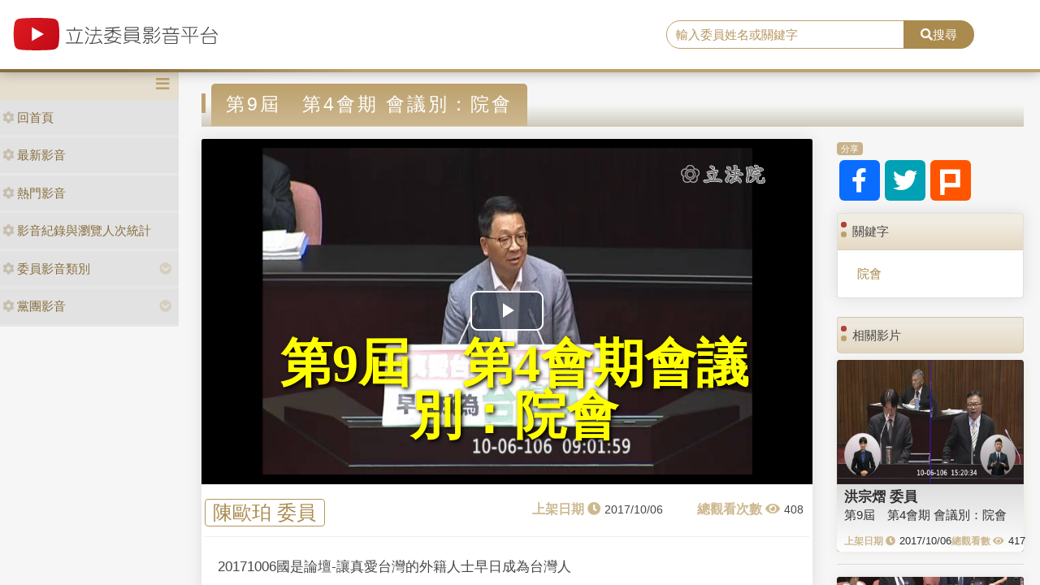

--- FILE ---
content_type: text/html; charset=utf-8
request_url: https://media.ly.gov.tw/Home/Detail/301949
body_size: 7871
content:
<!DOCTYPE html>
<html xmlns="http://www.w3.org/1999/xhtml" xmlns:og="http://ogp.me/ns#">
<head>
    <meta http-equiv="Content-Type" content="text/html; charset=utf-8">
    <meta http-equiv="X-UA-Compatible" content="IE=edge,chrome=1">
    <meta name="viewport" content="width=device-width, initial-scale=1.0, maximum-scale=1.0, user-scalable=0">

    
    <meta property="og:title" content="立法委員影音平台-第9屆　第4會期
會議別：院會" />
    <meta property="og:type" content="video.movie" />
    <meta property="og:url" content="http://media.ly.gov.tw/Home/Detail/301949" />
    <meta property="og:image" content="https://ivod.ly.gov.tw/Image/Pic/photo_20171006090207_12046.jpg" />
    <meta property="og:description" content="20171006國是論壇-讓真愛台灣的外籍人士早日成為台灣人" />


    <link rel="shortcut icon" href="/Content/images/favicon.ico" type="image/x-icon">
    <title>立法委員影音平台</title>
    <link type="text/css" rel="stylesheet" href="/Content/vendors/bootstrap/css/bootstrap.min.css">
    <link type="text/css" rel="stylesheet" href="/Content/vendors/bootstrap-datepicker/css/bootstrap-datepicker.min.css">
    <link type="text/css" rel="stylesheet" href="/Content/vendors/font-awesome/css/all.css">
    <link type="text/css" rel="stylesheet" href="/Content/css/style.css">
    <link type="text/css" rel="stylesheet" href="/Content/vendors/swiper/css/swiper.min.css">

    <script type="text/javascript" src="/Content/vendors/jquery/jquery.min.js"></script>

    <!-- player -->
    <script src='/Scripts/player/player.js?V=0'></script>
    <link href="/Content/vendors/videojs/7.8.4/video-js.min.css" rel="stylesheet" />
    <link href="/Scripts/player/plugins/videojs.watermark.css" rel="stylesheet">
    <link href="/Scripts/player/player.css" rel="stylesheet" />
    <script src="/Content/vendors/videojs/7.8.4/videojs-ie8.min.js"></script>
    <script src="/Content/vendors/videojs/7.8.4/video.min.js"></script>
    <script src='/Scripts/player/plugins/videojs.watermark.js'></script>
    <!-- player title-->
    <link href="/Content/player/ITMAN.title.css" rel="stylesheet">
    <script src="/Scripts/player/plugins/ITMAN.title.js"></script>
    <!-- player -->
</head>


<body>
    <div id="wrapper">
        <header class="navbar" id="ws-header">
            <div class="navbar-header" id="ws-head" role="navigation">
                <div class="container-fluid h-middle">
                    
                    <div class="h-m-left">
                        <div class="navbar-brand ws-brand"><a href="/"><img src="/Content/images/logo.svg" alt="立法委員影音平台"></a></div>
                    </div>
                    
                    <div class="h-m-right">
                        <div class="h-m-r-middle">
                            <div class="ws-sign" style="display:none">
                                <a class="btn btn-outline-primary" href="https://www.ly.gov.tw/Pages/MediaWebMember.aspx">會員登入</a>
                                <a class="btn btn-primary" href="https://www.ly.gov.tw/Pages/WebMember.aspx?flag=createNew">加入會員</a>
                            </div>
                        </div>
                    </div>
                    <div class="h-m-center">
                        <div class="ws-search">
                            <div class="input-group">
                                <input class="form-control" type="text" placeholder="輸入委員姓名或關鍵字" aria-label="search" aria-describedby="search" id="txtSearch" />
                                <div class="input-group-append">
                                    <button class="btn btn-primary" id="search" type="button"><i class="fas fa-search"></i>搜尋</button>
                                </div>
                            </div>
                        </div>
                    </div>
                </div>
            </div>
        </header>
        <div class="pages index" id="ws-body">
            <div class="container-fluid">
                <!-- menu -->
                <aside id="ws_sidebar">
                    <div class="ws_navhead clearfix">
                        <button class="navbar-toggler" id="sidebar" type="button"><i class="fas fa-bars" aria-hidden="true"></i></button>
                    </div>
                    <ul class="list-group ws_navitems">
                        <li class="list-group-item">
                            <div class="ws_item">
                                <a class="list-link" href="/"><i class="fa fa-cog" aria-hidden="true"></i>回首頁</a>
                            </div>
                        </li>
                        <li class="list-group-item">
                            <div class="ws_item">
                                <a class="list-link" href="/Home/New"><i class="fa fa-cog" aria-hidden="true"></i>最新影音</a>
                            </div>
                        </li>
                        <li class="list-group-item">
                            <div class="ws_item">
                                <a class="list-link" href="/Home/Hot"><i class="fa fa-cog" aria-hidden="true"></i>熱門影音</a>
                            </div>
                        </li>
                        <li class="list-group-item">
                            <div class="ws_item">
                                <a class="list-link" href="/Home/Statistics"><i class="fa fa-cog" aria-hidden="true"></i>影音紀錄與瀏覽人次統計</a>
                            </div>
                        </li>
                        <li class="list-group-item parent">
                            <div class="ws_item">
                                <a class="list-link" href="#"><i class="fa fa-cog" aria-hidden="true"></i>委員影音類別</a>
                                <button id="menuTypebtn" class="employ current up down transition rotate" type="button"><i class="fas fa-chevron-circle-down"></i></button>
                            </div>
                            <ul class="ws_submenu" style="display: none;">
                                    <li><a class="list-link" href="/Padding/Type?JsonModel=%7B%22TotalCount%22%3A0%2C%22Current%22%3A0%2C%22PageCount%22%3A0%2C%22LastIndex%22%3A0%2C%22ActionName%22%3Anull%2C%22ControllerName%22%3A%22Padding%22%2C%22ID%22%3A0.0%2C%22NAME%22%3A%22%E5%85%A7%E6%94%BF%E5%A7%94%E5%93%A1%E6%9C%83%22%2C%22LGNO%22%3Anull%2C%22STAGE%22%3A0%2C%22KEYWORD%22%3Anull%7D">內政委員會</a></li>
                                    <li><a class="list-link" href="/Padding/Type?JsonModel=%7B%22TotalCount%22%3A0%2C%22Current%22%3A0%2C%22PageCount%22%3A0%2C%22LastIndex%22%3A0%2C%22ActionName%22%3Anull%2C%22ControllerName%22%3A%22Padding%22%2C%22ID%22%3A0.0%2C%22NAME%22%3A%22%E5%8F%B8%E6%B3%95%E5%8F%8A%E6%B3%95%E5%88%B6%E5%A7%94%E5%93%A1%E6%9C%83%22%2C%22LGNO%22%3Anull%2C%22STAGE%22%3A0%2C%22KEYWORD%22%3Anull%7D">司法及法制委員會</a></li>
                                    <li><a class="list-link" href="/Padding/Type?JsonModel=%7B%22TotalCount%22%3A0%2C%22Current%22%3A0%2C%22PageCount%22%3A0%2C%22LastIndex%22%3A0%2C%22ActionName%22%3Anull%2C%22ControllerName%22%3A%22Padding%22%2C%22ID%22%3A0.0%2C%22NAME%22%3A%22%E5%A4%96%E4%BA%A4%E5%8F%8A%E5%9C%8B%E9%98%B2%E5%A7%94%E5%93%A1%E6%9C%83%22%2C%22LGNO%22%3Anull%2C%22STAGE%22%3A0%2C%22KEYWORD%22%3Anull%7D">外交及國防委員會</a></li>
                                    <li><a class="list-link" href="/Padding/Type?JsonModel=%7B%22TotalCount%22%3A0%2C%22Current%22%3A0%2C%22PageCount%22%3A0%2C%22LastIndex%22%3A0%2C%22ActionName%22%3Anull%2C%22ControllerName%22%3A%22Padding%22%2C%22ID%22%3A0.0%2C%22NAME%22%3A%22%E4%BA%A4%E9%80%9A%E5%A7%94%E5%93%A1%E6%9C%83%22%2C%22LGNO%22%3Anull%2C%22STAGE%22%3A0%2C%22KEYWORD%22%3Anull%7D">交通委員會</a></li>
                                    <li><a class="list-link" href="/Padding/Type?JsonModel=%7B%22TotalCount%22%3A0%2C%22Current%22%3A0%2C%22PageCount%22%3A0%2C%22LastIndex%22%3A0%2C%22ActionName%22%3Anull%2C%22ControllerName%22%3A%22Padding%22%2C%22ID%22%3A0.0%2C%22NAME%22%3A%22%E5%85%A8%E9%99%A2%E5%A7%94%E5%93%A1%E6%9C%83%22%2C%22LGNO%22%3Anull%2C%22STAGE%22%3A0%2C%22KEYWORD%22%3Anull%7D">全院委員會</a></li>
                                    <li><a class="list-link" href="/Padding/Type?JsonModel=%7B%22TotalCount%22%3A0%2C%22Current%22%3A0%2C%22PageCount%22%3A0%2C%22LastIndex%22%3A0%2C%22ActionName%22%3Anull%2C%22ControllerName%22%3A%22Padding%22%2C%22ID%22%3A0.0%2C%22NAME%22%3A%22%E7%A4%BE%E6%9C%83%E7%A6%8F%E5%88%A9%E5%8F%8A%E8%A1%9B%E7%94%9F%E7%92%B0%E5%A2%83%E5%A7%94%E5%93%A1%E6%9C%83%22%2C%22LGNO%22%3Anull%2C%22STAGE%22%3A0%2C%22KEYWORD%22%3Anull%7D">社會福利及衛生環境委員會</a></li>
                                    <li><a class="list-link" href="/Padding/Type?JsonModel=%7B%22TotalCount%22%3A0%2C%22Current%22%3A0%2C%22PageCount%22%3A0%2C%22LastIndex%22%3A0%2C%22ActionName%22%3Anull%2C%22ControllerName%22%3A%22Padding%22%2C%22ID%22%3A0.0%2C%22NAME%22%3A%22%E8%B2%A1%E6%94%BF%E5%A7%94%E5%93%A1%E6%9C%83%22%2C%22LGNO%22%3Anull%2C%22STAGE%22%3A0%2C%22KEYWORD%22%3Anull%7D">財政委員會</a></li>
                                    <li><a class="list-link" href="/Padding/Type?JsonModel=%7B%22TotalCount%22%3A0%2C%22Current%22%3A0%2C%22PageCount%22%3A0%2C%22LastIndex%22%3A0%2C%22ActionName%22%3Anull%2C%22ControllerName%22%3A%22Padding%22%2C%22ID%22%3A0.0%2C%22NAME%22%3A%22%E9%99%A2%E6%9C%83%22%2C%22LGNO%22%3Anull%2C%22STAGE%22%3A0%2C%22KEYWORD%22%3Anull%7D">院會</a></li>
                                    <li><a class="list-link" href="/Padding/Type?JsonModel=%7B%22TotalCount%22%3A0%2C%22Current%22%3A0%2C%22PageCount%22%3A0%2C%22LastIndex%22%3A0%2C%22ActionName%22%3Anull%2C%22ControllerName%22%3A%22Padding%22%2C%22ID%22%3A0.0%2C%22NAME%22%3A%22%E6%95%99%E8%82%B2%E5%8F%8A%E6%96%87%E5%8C%96%E5%A7%94%E5%93%A1%E6%9C%83%22%2C%22LGNO%22%3Anull%2C%22STAGE%22%3A0%2C%22KEYWORD%22%3Anull%7D">教育及文化委員會</a></li>
                                    <li><a class="list-link" href="/Padding/Type?JsonModel=%7B%22TotalCount%22%3A0%2C%22Current%22%3A0%2C%22PageCount%22%3A0%2C%22LastIndex%22%3A0%2C%22ActionName%22%3Anull%2C%22ControllerName%22%3A%22Padding%22%2C%22ID%22%3A0.0%2C%22NAME%22%3A%22%E7%A8%8B%E5%BA%8F%E5%A7%94%E5%93%A1%E6%9C%83%22%2C%22LGNO%22%3Anull%2C%22STAGE%22%3A0%2C%22KEYWORD%22%3Anull%7D">程序委員會</a></li>
                                    <li><a class="list-link" href="/Padding/Type?JsonModel=%7B%22TotalCount%22%3A0%2C%22Current%22%3A0%2C%22PageCount%22%3A0%2C%22LastIndex%22%3A0%2C%22ActionName%22%3Anull%2C%22ControllerName%22%3A%22Padding%22%2C%22ID%22%3A0.0%2C%22NAME%22%3A%22%E7%B6%93%E6%BF%9F%E5%A7%94%E5%93%A1%E6%9C%83%22%2C%22LGNO%22%3Anull%2C%22STAGE%22%3A0%2C%22KEYWORD%22%3Anull%7D">經濟委員會</a></li>
                            </ul>
                        </li>
                        <li class="list-group-item parent">
                            <div class="ws_item">
                                <a class="list-link" href="#"><i class="fa fa-cog" aria-hidden="true"></i>黨團影音</a>
                                <button id="menuPartybtn" class="employ current up down transition rotate" type="button"><i class="fas fa-chevron-circle-down"></i></button>
                            </div>
                            <ul class="ws_submenu" style="display: none;">
                                    <li><a class="list-link" href="/Padding/Party?JsonModel=%7B%22TotalCount%22%3A0%2C%22Current%22%3A0%2C%22PageCount%22%3A0%2C%22LastIndex%22%3A0%2C%22ActionName%22%3Anull%2C%22ControllerName%22%3A%22Padding%22%2C%22ID%22%3A0.0%2C%22NAME%22%3A%22%E4%B8%AD%E5%9C%8B%E5%9C%8B%E6%B0%91%E9%BB%A8%22%2C%22LGNO%22%3Anull%2C%22STAGE%22%3A0%2C%22KEYWORD%22%3Anull%7D">中國國民黨</a></li>
                                    <li><a class="list-link" href="/Padding/Party?JsonModel=%7B%22TotalCount%22%3A0%2C%22Current%22%3A0%2C%22PageCount%22%3A0%2C%22LastIndex%22%3A0%2C%22ActionName%22%3Anull%2C%22ControllerName%22%3A%22Padding%22%2C%22ID%22%3A0.0%2C%22NAME%22%3A%22%E5%8F%B0%E7%81%A3%E6%B0%91%E7%9C%BE%E9%BB%A8%22%2C%22LGNO%22%3Anull%2C%22STAGE%22%3A0%2C%22KEYWORD%22%3Anull%7D">台灣民眾黨</a></li>
                                    <li><a class="list-link" href="/Padding/Party?JsonModel=%7B%22TotalCount%22%3A0%2C%22Current%22%3A0%2C%22PageCount%22%3A0%2C%22LastIndex%22%3A0%2C%22ActionName%22%3Anull%2C%22ControllerName%22%3A%22Padding%22%2C%22ID%22%3A0.0%2C%22NAME%22%3A%22%E6%B0%91%E4%B8%BB%E9%80%B2%E6%AD%A5%E9%BB%A8%22%2C%22LGNO%22%3Anull%2C%22STAGE%22%3A0%2C%22KEYWORD%22%3Anull%7D">民主進步黨</a></li>
                                    <li><a class="list-link" href="/Padding/Party?JsonModel=%7B%22TotalCount%22%3A0%2C%22Current%22%3A0%2C%22PageCount%22%3A0%2C%22LastIndex%22%3A0%2C%22ActionName%22%3Anull%2C%22ControllerName%22%3A%22Padding%22%2C%22ID%22%3A0.0%2C%22NAME%22%3A%22%E7%84%A1%E9%BB%A8%E7%B1%8D%22%2C%22LGNO%22%3Anull%2C%22STAGE%22%3A0%2C%22KEYWORD%22%3Anull%7D">無黨籍</a></li>
                            </ul>
                        </li>
                    </ul>
                </aside>

                <article class="ws-content">
                    



<style>
    .RelevanceScoreDiv {
        display: none;
    }

    .ws-videoDisplay .date::before {
        content: "上架日期 \f017";
        position: static;
        margin-right: 5px;
    }

    .ws-videoDisplay .view::before {
        content: "總觀看次數 \f06e";
        position: static;
        margin-right: 5px;
    }

    .ws-Related-videos .date::before {
        content: "上架日期 \f017";
        position: static;
        margin-right: 5px;
    }

    .ws-Related-videos .view::before {
        content: "總觀看數 \f06e";
        position: static;
        margin-right: 5px;
    }

    .ws-Related-videos .view {
        white-space: nowrap;
    }

    .ws-Related-videos .date {
        white-space: nowrap;
    }

    .vjs-big-play-button {
        left: calc(50% - 45px) !important;
        top: calc(50% - 25px) !important;
    }

    .ws-videoDisplay .card-header {
        padding: .75rem 1.25rem;
    }

    .ws-video-card .card-header {
        background: url('/Content/images/no_image.jpg') no-repeat center;
        background-size: contain;
        overflow: hidden;
        background-position: center;
    }
</style>

<div id="fb-root"></div>
<script async defer crossorigin="anonymous" src="https://connect.facebook.net/zh_TW/sdk.js#xfbml=1&version=v5.0&appId=438855359504297"></script>

<article class="ws-content">
    <div class="container-fluid">
        <!--影片內容區塊-->
        <h3 class="ws_subtitle"><span>第9屆　第4會期
會議別：院會</span></h3>
        <div class="row">
            <div class="col-md-9 col-sm-12">
                <div class="card ws-videoDisplay">
                    <div class="card-header ratio4by3">
                        <video id="video"
                               class="video-js vjs-16-9"
                               controls
                               poster="https://ivod.ly.gov.tw/Image/Pic/photo_20171006090207_12046.jpg"
                               preload="auto"
                               data-setup="{}">
                        </video>
                    </div>
                    <div class="card-body">
                        <div class="row">
                            <div class="name"><span><a href='/Padding/Legislator?JsonModel=%7B%22TotalCount%22%3A0%2C%22Current%22%3A0%2C%22PageCount%22%3A0%2C%22LastIndex%22%3A0%2C%22ActionName%22%3Anull%2C%22ControllerName%22%3A%22Padding%22%2C%22ID%22%3A0.0%2C%22NAME%22%3Anull%2C%22LGNO%22%3A%2200068%22%2C%22STAGE%22%3A9%2C%22KEYWORD%22%3Anull%7D' title="facebook">陳歐珀 委員</a></span></div>
                            <div class="box">
                                <div class="date"><span>2017/10/06</span></div>
                                <div class="view"><span>408</span></div>
                            </div>
                        </div>
                        <div class="row">
                            <div class="content">20171006國是論壇-讓真愛台灣的外籍人士早日成為台灣人</div>
                        </div>
                    </div>
                </div>

                <!--留言區塊-->
                <div class="card ws-forum">
                    <!-- Comments Form -->
                    <div class="card my-4 text-center">
                        <div class="fb-comments" data-href="http://media.ly.gov.tw/Home/Detail/301949" data-width="718" data-numposts="5"></div>
                    </div>
                </div>
            </div>

            <!--右側內容-->
            <div class="col-md-3 col-sm-12">
                <!--分享-->
                <div class="card mb-3 ws-socialmedia">
                    <div class="card-header"><span>分享</span></div>
                    <div class="card-body">
                        <a href="https://www.facebook.com/sharer/sharer.php?u=http://media.ly.gov.tw/Home/Detail/301949&amp;quote=第9屆　第4會期
會議別：院會" title="facebook" target="_blank"><i class="fab fa-facebook-f"></i></a>
                        <a href="https://twitter.com/intent/tweet?source=http://media.ly.gov.tw/Home/Detail/301949&amp;text=第9屆　第4會期
會議別：院會:%20http://media.ly.gov.tw/Home/Detail/301949" title="twitter" target="_blank"><i class="fab fa-twitter"></i></a>
                        <a href="http://plurk.com/?qualifier=shares&amp;status=http://media.ly.gov.tw/Home/Detail/301949" title="plurk" target="_blank"><img src="/Content/images/icon_plurk.svg"></a>
                    </div>
                </div>

                <!--關鍵字-->
                <div class="card mb-4 ws-keyword">
                    <div class="card-header">關鍵字</div>
                    <div class="card-body">
                        <div class="ws-keyword">
                                    <a href='/Padding/Keyword?JsonModel=%7B%22TotalCount%22%3A0%2C%22Current%22%3A0%2C%22PageCount%22%3A0%2C%22LastIndex%22%3A0%2C%22ActionName%22%3Anull%2C%22ControllerName%22%3A%22Padding%22%2C%22ID%22%3A0.0%2C%22NAME%22%3Anull%2C%22LGNO%22%3Anull%2C%22STAGE%22%3A0%2C%22KEYWORD%22%3A%22%E9%99%A2%E6%9C%83%22%7D' title="title">院會</a>
                        </div>
                    </div>
                </div>

                <!--相關影片-->
                <div class="card mb-4 ws-Related-videos">
                    <div class="card-header">相關影片</div>
                    <div class="card-body">
                        <div class="ws-videoBox">
                                <div class="card ws-video-card">
                                    <div class="card-header" style="background-image:url('https://ivod.ly.gov.tw/Image/Pic/photo_20171006152044_12046.jpg');">
                                        <a href='/Home/Detail/301950' title=""></a>
                                    </div>
                                    <div class="card-body">
                                        <h5 class="card-title"><a href='/Padding/Legislator?JsonModel=%7B%22TotalCount%22%3A0%2C%22Current%22%3A0%2C%22PageCount%22%3A0%2C%22LastIndex%22%3A0%2C%22ActionName%22%3Anull%2C%22ControllerName%22%3A%22Padding%22%2C%22ID%22%3A0.0%2C%22NAME%22%3Anull%2C%22LGNO%22%3A%2200042%22%2C%22STAGE%22%3A9%2C%22KEYWORD%22%3Anull%7D' title="">洪宗熠 委員</a></h5>
                                        <div class="card-content"><a href='/Home/Detail/301950' title="">第9屆　第4會期
會議別：院會</a></div>
                                        <div class="card-cont">
                                            <div class="date">2017/10/06</div>
                                            <div class="view">417</div>
                                        </div>
                                    </div>
                                </div>
                                <div class="RelevanceScoreDiv">
                                    <p>比重分數： 17</p>
                                    <p>關鍵分數： 0</p>
                                    <p>日期分數： 15</p>
                                    <p>類別分數： 1</p>
                                    <p>政黨分數： 1</p>
                                    <p>委員分數： 0</p>
                                </div>
                                <hr />
                                <div class="card ws-video-card">
                                    <div class="card-header" style="background-image:url('https://ivod.ly.gov.tw/Image/Pic/photo_20171006110017_12046.jpg');">
                                        <a href='/Home/Detail/302171' title=""></a>
                                    </div>
                                    <div class="card-body">
                                        <h5 class="card-title"><a href='/Padding/Legislator?JsonModel=%7B%22TotalCount%22%3A0%2C%22Current%22%3A0%2C%22PageCount%22%3A0%2C%22LastIndex%22%3A0%2C%22ActionName%22%3Anull%2C%22ControllerName%22%3A%22Padding%22%2C%22ID%22%3A0.0%2C%22NAME%22%3Anull%2C%22LGNO%22%3A%2200090%22%2C%22STAGE%22%3A9%2C%22KEYWORD%22%3Anull%7D' title="">蔡易餘 委員</a></h5>
                                        <div class="card-content"><a href='/Home/Detail/302171' title="">第9屆　第4會期
會議別：院會</a></div>
                                        <div class="card-cont">
                                            <div class="date">2017/10/19</div>
                                            <div class="view">221</div>
                                        </div>
                                    </div>
                                </div>
                                <div class="RelevanceScoreDiv">
                                    <p>比重分數： 17</p>
                                    <p>關鍵分數： 0</p>
                                    <p>日期分數： 15</p>
                                    <p>類別分數： 1</p>
                                    <p>政黨分數： 1</p>
                                    <p>委員分數： 0</p>
                                </div>
                                <hr />
                                <div class="card ws-video-card">
                                    <div class="card-header" style="background-image:url('https://ivod.ly.gov.tw/Image/Pic/photo_20171006135106_12046.jpg');">
                                        <a href='/Home/Detail/302117' title=""></a>
                                    </div>
                                    <div class="card-body">
                                        <h5 class="card-title"><a href='/Padding/Legislator?JsonModel=%7B%22TotalCount%22%3A0%2C%22Current%22%3A0%2C%22PageCount%22%3A0%2C%22LastIndex%22%3A0%2C%22ActionName%22%3Anull%2C%22ControllerName%22%3A%22Padding%22%2C%22ID%22%3A0.0%2C%22NAME%22%3Anull%2C%22LGNO%22%3A%2200093%22%2C%22STAGE%22%3A9%2C%22KEYWORD%22%3Anull%7D' title="">蔣乃辛 委員</a></h5>
                                        <div class="card-content"><a href='/Home/Detail/302117' title="">第9屆　第4會期
會議別：院會</a></div>
                                        <div class="card-cont">
                                            <div class="date">2017/10/17</div>
                                            <div class="view">254</div>
                                        </div>
                                    </div>
                                </div>
                                <div class="RelevanceScoreDiv">
                                    <p>比重分數： 16</p>
                                    <p>關鍵分數： 0</p>
                                    <p>日期分數： 15</p>
                                    <p>類別分數： 1</p>
                                    <p>政黨分數： 0</p>
                                    <p>委員分數： 0</p>
                                </div>
                                <hr />
                                <div class="card ws-video-card">
                                    <div class="card-header" style="background-image:url('https://ivod.ly.gov.tw/Image/Pic/photo_20171006153454_12046.jpg');">
                                        <a href='/Home/Detail/302195' title=""></a>
                                    </div>
                                    <div class="card-body">
                                        <h5 class="card-title"><a href='/Padding/Legislator?JsonModel=%7B%22TotalCount%22%3A0%2C%22Current%22%3A0%2C%22PageCount%22%3A0%2C%22LastIndex%22%3A0%2C%22ActionName%22%3Anull%2C%22ControllerName%22%3A%22Padding%22%2C%22ID%22%3A0.0%2C%22NAME%22%3Anull%2C%22LGNO%22%3A%2200009%22%2C%22STAGE%22%3A9%2C%22KEYWORD%22%3Anull%7D' title="">江啟臣 委員</a></h5>
                                        <div class="card-content"><a href='/Home/Detail/302195' title="">第9屆　第4會期
會議別：院會</a></div>
                                        <div class="card-cont">
                                            <div class="date">2017/10/19</div>
                                            <div class="view">260</div>
                                        </div>
                                    </div>
                                </div>
                                <div class="RelevanceScoreDiv">
                                    <p>比重分數： 16</p>
                                    <p>關鍵分數： 0</p>
                                    <p>日期分數： 15</p>
                                    <p>類別分數： 1</p>
                                    <p>政黨分數： 0</p>
                                    <p>委員分數： 0</p>
                                </div>
                                <hr />
                                <div class="card ws-video-card">
                                    <div class="card-header" style="background-image:url('https://ivod.ly.gov.tw/Image/Pic/photo_20171005103837_12038.jpg');">
                                        <a href='/Home/Detail/301908' title=""></a>
                                    </div>
                                    <div class="card-body">
                                        <h5 class="card-title"><a href='/Padding/Legislator?JsonModel=%7B%22TotalCount%22%3A0%2C%22Current%22%3A0%2C%22PageCount%22%3A0%2C%22LastIndex%22%3A0%2C%22ActionName%22%3Anull%2C%22ControllerName%22%3A%22Padding%22%2C%22ID%22%3A0.0%2C%22NAME%22%3Anull%2C%22LGNO%22%3A%2200068%22%2C%22STAGE%22%3A9%2C%22KEYWORD%22%3Anull%7D' title="">陳歐珀 委員</a></h5>
                                        <div class="card-content"><a href='/Home/Detail/301908' title="">第9屆　第4會期
會議別：交通委員會</a></div>
                                        <div class="card-cont">
                                            <div class="date">2017/10/05</div>
                                            <div class="view">821</div>
                                        </div>
                                    </div>
                                </div>
                                <div class="RelevanceScoreDiv">
                                    <p>比重分數： 15</p>
                                    <p>關鍵分數： 0</p>
                                    <p>日期分數： 12</p>
                                    <p>類別分數： 0</p>
                                    <p>政黨分數： 1</p>
                                    <p>委員分數： 2</p>
                                </div>
                                <hr />
                                <div class="card ws-video-card">
                                    <div class="card-header" style="background-image:url('https://ivod.ly.gov.tw/Image/Pic/photo_20171005094038_12026.jpg');">
                                        <a href='/Home/Detail/301909' title=""></a>
                                    </div>
                                    <div class="card-body">
                                        <h5 class="card-title"><a href='/Padding/Legislator?JsonModel=%7B%22TotalCount%22%3A0%2C%22Current%22%3A0%2C%22PageCount%22%3A0%2C%22LastIndex%22%3A0%2C%22ActionName%22%3Anull%2C%22ControllerName%22%3A%22Padding%22%2C%22ID%22%3A0.0%2C%22NAME%22%3Anull%2C%22LGNO%22%3A%2200109%22%2C%22STAGE%22%3A9%2C%22KEYWORD%22%3Anull%7D' title="">蘇巧慧 委員</a></h5>
                                        <div class="card-content"><a href='/Home/Detail/301909' title="">學校衛生法第二十三條之三及第二十四條條文修正草案</a></div>
                                        <div class="card-cont">
                                            <div class="date">2017/10/05</div>
                                            <div class="view">448</div>
                                        </div>
                                    </div>
                                </div>
                                <div class="RelevanceScoreDiv">
                                    <p>比重分數： 13</p>
                                    <p>關鍵分數： 0</p>
                                    <p>日期分數： 12</p>
                                    <p>類別分數： 0</p>
                                    <p>政黨分數： 1</p>
                                    <p>委員分數： 0</p>
                                </div>
                                <hr />
                                <div class="card ws-video-card">
                                    <div class="card-header" style="background-image:url('https://ivod.ly.gov.tw/Image/Pic/photo_20171005130557_12029.jpg');">
                                        <a href='/Home/Detail/301915' title=""></a>
                                    </div>
                                    <div class="card-body">
                                        <h5 class="card-title"><a href='/Padding/Legislator?JsonModel=%7B%22TotalCount%22%3A0%2C%22Current%22%3A0%2C%22PageCount%22%3A0%2C%22LastIndex%22%3A0%2C%22ActionName%22%3Anull%2C%22ControllerName%22%3A%22Padding%22%2C%22ID%22%3A0.0%2C%22NAME%22%3Anull%2C%22LGNO%22%3A%2200090%22%2C%22STAGE%22%3A9%2C%22KEYWORD%22%3Anull%7D' title="">蔡易餘 委員</a></h5>
                                        <div class="card-content"><a href='/Home/Detail/301915' title="">如何具體提升政府及民間的投資，落實加速投資台灣</a></div>
                                        <div class="card-cont">
                                            <div class="date">2017/10/05</div>
                                            <div class="view">802</div>
                                        </div>
                                    </div>
                                </div>
                                <div class="RelevanceScoreDiv">
                                    <p>比重分數： 13</p>
                                    <p>關鍵分數： 0</p>
                                    <p>日期分數： 12</p>
                                    <p>類別分數： 0</p>
                                    <p>政黨分數： 1</p>
                                    <p>委員分數： 0</p>
                                </div>
                                <hr />
                                <div class="card ws-video-card">
                                    <div class="card-header" style="background-image:url('https://ivod.ly.gov.tw/Image/Pic/photo_20171005142044_12041.jpg');">
                                        <a href='/Home/Detail/301916' title=""></a>
                                    </div>
                                    <div class="card-body">
                                        <h5 class="card-title"><a href='/Padding/Legislator?JsonModel=%7B%22TotalCount%22%3A0%2C%22Current%22%3A0%2C%22PageCount%22%3A0%2C%22LastIndex%22%3A0%2C%22ActionName%22%3Anull%2C%22ControllerName%22%3A%22Padding%22%2C%22ID%22%3A0.0%2C%22NAME%22%3Anull%2C%22LGNO%22%3A%2200016%22%2C%22STAGE%22%3A9%2C%22KEYWORD%22%3Anull%7D' title="">吳焜裕 委員</a></h5>
                                        <div class="card-content"><a href='/Home/Detail/301916' title="">國際貿易</a></div>
                                        <div class="card-cont">
                                            <div class="date">2017/10/05</div>
                                            <div class="view">211</div>
                                        </div>
                                    </div>
                                </div>
                                <div class="RelevanceScoreDiv">
                                    <p>比重分數： 13</p>
                                    <p>關鍵分數： 0</p>
                                    <p>日期分數： 12</p>
                                    <p>類別分數： 0</p>
                                    <p>政黨分數： 1</p>
                                    <p>委員分數： 0</p>
                                </div>
                                <hr />
                                <div class="card ws-video-card">
                                    <div class="card-header" style="background-image:url('https://ivod.ly.gov.tw/Image/Pic/photo_20171005123914_12026.jpg');">
                                        <a href='/Home/Detail/301917' title=""></a>
                                    </div>
                                    <div class="card-body">
                                        <h5 class="card-title"><a href='/Padding/Legislator?JsonModel=%7B%22TotalCount%22%3A0%2C%22Current%22%3A0%2C%22PageCount%22%3A0%2C%22LastIndex%22%3A0%2C%22ActionName%22%3Anull%2C%22ControllerName%22%3A%22Padding%22%2C%22ID%22%3A0.0%2C%22NAME%22%3Anull%2C%22LGNO%22%3A%2200016%22%2C%22STAGE%22%3A9%2C%22KEYWORD%22%3Anull%7D' title="">吳焜裕 委員</a></h5>
                                        <div class="card-content"><a href='/Home/Detail/301917' title="">學校衛生法第二十三條之三及第二十四條條文修正草案</a></div>
                                        <div class="card-cont">
                                            <div class="date">2017/10/05</div>
                                            <div class="view">187</div>
                                        </div>
                                    </div>
                                </div>
                                <div class="RelevanceScoreDiv">
                                    <p>比重分數： 13</p>
                                    <p>關鍵分數： 0</p>
                                    <p>日期分數： 12</p>
                                    <p>類別分數： 0</p>
                                    <p>政黨分數： 1</p>
                                    <p>委員分數： 0</p>
                                </div>
                                <hr />
                                <div class="card ws-video-card">
                                    <div class="card-header" style="background-image:url('https://ivod.ly.gov.tw/Image/Pic/photo_20171005112552_12031.jpg');">
                                        <a href='/Home/Detail/301918' title=""></a>
                                    </div>
                                    <div class="card-body">
                                        <h5 class="card-title"><a href='/Padding/Legislator?JsonModel=%7B%22TotalCount%22%3A0%2C%22Current%22%3A0%2C%22PageCount%22%3A0%2C%22LastIndex%22%3A0%2C%22ActionName%22%3Anull%2C%22ControllerName%22%3A%22Padding%22%2C%22ID%22%3A0.0%2C%22NAME%22%3Anull%2C%22LGNO%22%3A%2200016%22%2C%22STAGE%22%3A9%2C%22KEYWORD%22%3Anull%7D' title="">吳焜裕 委員</a></h5>
                                        <div class="card-content"><a href='/Home/Detail/301918' title="">綜合規劃業務</a></div>
                                        <div class="card-cont">
                                            <div class="date">2017/10/05</div>
                                            <div class="view">277</div>
                                        </div>
                                    </div>
                                </div>
                                <div class="RelevanceScoreDiv">
                                    <p>比重分數： 13</p>
                                    <p>關鍵分數： 0</p>
                                    <p>日期分數： 12</p>
                                    <p>類別分數： 0</p>
                                    <p>政黨分數： 1</p>
                                    <p>委員分數： 0</p>
                                </div>
                                <hr />
                                <div class="card ws-video-card">
                                    <div class="card-header" style="background-image:url('https://ivod.ly.gov.tw/Image/Pic/photo_20171005111223_12038.jpg');">
                                        <a href='/Home/Detail/301925' title=""></a>
                                    </div>
                                    <div class="card-body">
                                        <h5 class="card-title"><a href='/Padding/Legislator?JsonModel=%7B%22TotalCount%22%3A0%2C%22Current%22%3A0%2C%22PageCount%22%3A0%2C%22LastIndex%22%3A0%2C%22ActionName%22%3Anull%2C%22ControllerName%22%3A%22Padding%22%2C%22ID%22%3A0.0%2C%22NAME%22%3Anull%2C%22LGNO%22%3A%2200029%22%2C%22STAGE%22%3A9%2C%22KEYWORD%22%3Anull%7D' title="">林俊憲 委員</a></h5>
                                        <div class="card-content"><a href='/Home/Detail/301925' title="">第9屆　第4會期
會議別：交通委員會</a></div>
                                        <div class="card-cont">
                                            <div class="date">2017/10/05</div>
                                            <div class="view">648</div>
                                        </div>
                                    </div>
                                </div>
                                <div class="RelevanceScoreDiv">
                                    <p>比重分數： 13</p>
                                    <p>關鍵分數： 0</p>
                                    <p>日期分數： 12</p>
                                    <p>類別分數： 0</p>
                                    <p>政黨分數： 1</p>
                                    <p>委員分數： 0</p>
                                </div>
                                <hr />
                                <div class="card ws-video-card">
                                    <div class="card-header" style="background-image:url('https://ivod.ly.gov.tw/Image/Pic/photo_20171005105900_12031.jpg');">
                                        <a href='/Home/Detail/301927' title=""></a>
                                    </div>
                                    <div class="card-body">
                                        <h5 class="card-title"><a href='/Padding/Legislator?JsonModel=%7B%22TotalCount%22%3A0%2C%22Current%22%3A0%2C%22PageCount%22%3A0%2C%22LastIndex%22%3A0%2C%22ActionName%22%3Anull%2C%22ControllerName%22%3A%22Padding%22%2C%22ID%22%3A0.0%2C%22NAME%22%3Anull%2C%22LGNO%22%3A%2200086%22%2C%22STAGE%22%3A9%2C%22KEYWORD%22%3Anull%7D' title="">劉世芳 委員</a></h5>
                                        <div class="card-content"><a href='/Home/Detail/301927' title="">綜合規劃業務</a></div>
                                        <div class="card-cont">
                                            <div class="date">2017/10/05</div>
                                            <div class="view">300</div>
                                        </div>
                                    </div>
                                </div>
                                <div class="RelevanceScoreDiv">
                                    <p>比重分數： 13</p>
                                    <p>關鍵分數： 0</p>
                                    <p>日期分數： 12</p>
                                    <p>類別分數： 0</p>
                                    <p>政黨分數： 1</p>
                                    <p>委員分數： 0</p>
                                </div>
                                <hr />
                                <div class="card ws-video-card">
                                    <div class="card-header" style="background-image:url('https://ivod.ly.gov.tw/Image/Pic/photo_20171005121058_12038.jpg');">
                                        <a href='/Home/Detail/301928' title=""></a>
                                    </div>
                                    <div class="card-body">
                                        <h5 class="card-title"><a href='/Padding/Legislator?JsonModel=%7B%22TotalCount%22%3A0%2C%22Current%22%3A0%2C%22PageCount%22%3A0%2C%22LastIndex%22%3A0%2C%22ActionName%22%3Anull%2C%22ControllerName%22%3A%22Padding%22%2C%22ID%22%3A0.0%2C%22NAME%22%3Anull%2C%22LGNO%22%3A%2200086%22%2C%22STAGE%22%3A9%2C%22KEYWORD%22%3Anull%7D' title="">劉世芳 委員</a></h5>
                                        <div class="card-content"><a href='/Home/Detail/301928' title="">第9屆　第4會期
會議別：交通委員會</a></div>
                                        <div class="card-cont">
                                            <div class="date">2017/10/05</div>
                                            <div class="view">326</div>
                                        </div>
                                    </div>
                                </div>
                                <div class="RelevanceScoreDiv">
                                    <p>比重分數： 13</p>
                                    <p>關鍵分數： 0</p>
                                    <p>日期分數： 12</p>
                                    <p>類別分數： 0</p>
                                    <p>政黨分數： 1</p>
                                    <p>委員分數： 0</p>
                                </div>
                                <hr />
                                <div class="card ws-video-card">
                                    <div class="card-header" style="background-image:url('https://ivod.ly.gov.tw/Image/Pic/photo_20171005110437_12029.jpg');">
                                        <a href='/Home/Detail/301929' title=""></a>
                                    </div>
                                    <div class="card-body">
                                        <h5 class="card-title"><a href='/Padding/Legislator?JsonModel=%7B%22TotalCount%22%3A0%2C%22Current%22%3A0%2C%22PageCount%22%3A0%2C%22LastIndex%22%3A0%2C%22ActionName%22%3Anull%2C%22ControllerName%22%3A%22Padding%22%2C%22ID%22%3A0.0%2C%22NAME%22%3Anull%2C%22LGNO%22%3A%2200005%22%2C%22STAGE%22%3A9%2C%22KEYWORD%22%3Anull%7D' title="">王榮璋 委員</a></h5>
                                        <div class="card-content"><a href='/Home/Detail/301929' title="">如何具體提升政府及民間的投資，落實加速投資台灣</a></div>
                                        <div class="card-cont">
                                            <div class="date">2017/10/05</div>
                                            <div class="view">264</div>
                                        </div>
                                    </div>
                                </div>
                                <div class="RelevanceScoreDiv">
                                    <p>比重分數： 13</p>
                                    <p>關鍵分數： 0</p>
                                    <p>日期分數： 12</p>
                                    <p>類別分數： 0</p>
                                    <p>政黨分數： 1</p>
                                    <p>委員分數： 0</p>
                                </div>
                                <hr />
                                <div class="card ws-video-card">
                                    <div class="card-header" style="background-image:url('https://ivod.ly.gov.tw/Image/Pic/photo_20171005151440_12048.jpg');">
                                        <a href='/Home/Detail/301948' title=""></a>
                                    </div>
                                    <div class="card-body">
                                        <h5 class="card-title"><a href='/Padding/Legislator?JsonModel=%7B%22TotalCount%22%3A0%2C%22Current%22%3A0%2C%22PageCount%22%3A0%2C%22LastIndex%22%3A0%2C%22ActionName%22%3Anull%2C%22ControllerName%22%3A%22Padding%22%2C%22ID%22%3A0.0%2C%22NAME%22%3Anull%2C%22LGNO%22%3A%2200016%22%2C%22STAGE%22%3A9%2C%22KEYWORD%22%3Anull%7D' title="">吳焜裕 委員</a></h5>
                                        <div class="card-content"><a href='/Home/Detail/301948' title="">臺中火力發電廠所產生空氣污染對鄰近中彰投縣市民眾健康之影響，以及秋冬之際臺灣面臨空氣污染，政府因應對策及具體改善作為</a></div>
                                        <div class="card-cont">
                                            <div class="date">2017/10/06</div>
                                            <div class="view">323</div>
                                        </div>
                                    </div>
                                </div>
                                <div class="RelevanceScoreDiv">
                                    <p>比重分數： 13</p>
                                    <p>關鍵分數： 0</p>
                                    <p>日期分數： 12</p>
                                    <p>類別分數： 0</p>
                                    <p>政黨分數： 1</p>
                                    <p>委員分數： 0</p>
                                </div>
                                <hr />
                                <div class="card ws-video-card">
                                    <div class="card-header" style="background-image:url('https://ivod.ly.gov.tw/Image/Pic/photo_20171005112938_12038.jpg');">
                                        <a href='/Home/Detail/301973' title=""></a>
                                    </div>
                                    <div class="card-body">
                                        <h5 class="card-title"><a href='/Padding/Legislator?JsonModel=%7B%22TotalCount%22%3A0%2C%22Current%22%3A0%2C%22PageCount%22%3A0%2C%22LastIndex%22%3A0%2C%22ActionName%22%3Anull%2C%22ControllerName%22%3A%22Padding%22%2C%22ID%22%3A0.0%2C%22NAME%22%3Anull%2C%22LGNO%22%3A%2200064%22%2C%22STAGE%22%3A9%2C%22KEYWORD%22%3Anull%7D' title="">陳素月 委員</a></h5>
                                        <div class="card-content"><a href='/Home/Detail/301973' title="">第9屆　第4會期
會議別：交通委員會</a></div>
                                        <div class="card-cont">
                                            <div class="date">2017/10/11</div>
                                            <div class="view">280</div>
                                        </div>
                                    </div>
                                </div>
                                <div class="RelevanceScoreDiv">
                                    <p>比重分數： 13</p>
                                    <p>關鍵分數： 0</p>
                                    <p>日期分數： 12</p>
                                    <p>類別分數： 0</p>
                                    <p>政黨分數： 1</p>
                                    <p>委員分數： 0</p>
                                </div>
                                <hr />
                                <div class="card ws-video-card">
                                    <div class="card-header" style="background-image:url('https://ivod.ly.gov.tw/Image/Pic/photo_20171005091930_12038.jpg');">
                                        <a href='/Home/Detail/301993' title=""></a>
                                    </div>
                                    <div class="card-body">
                                        <h5 class="card-title"><a href='/Padding/Legislator?JsonModel=%7B%22TotalCount%22%3A0%2C%22Current%22%3A0%2C%22PageCount%22%3A0%2C%22LastIndex%22%3A0%2C%22ActionName%22%3Anull%2C%22ControllerName%22%3A%22Padding%22%2C%22ID%22%3A0.0%2C%22NAME%22%3Anull%2C%22LGNO%22%3A%2200020%22%2C%22STAGE%22%3A9%2C%22KEYWORD%22%3Anull%7D' title="">李昆澤 委員</a></h5>
                                        <div class="card-content"><a href='/Home/Detail/301993' title="">針對公共工程委員會業務概況提出質詢
</a></div>
                                        <div class="card-cont">
                                            <div class="date">2017/10/12</div>
                                            <div class="view">258</div>
                                        </div>
                                    </div>
                                </div>
                                <div class="RelevanceScoreDiv">
                                    <p>比重分數： 13</p>
                                    <p>關鍵分數： 0</p>
                                    <p>日期分數： 12</p>
                                    <p>類別分數： 0</p>
                                    <p>政黨分數： 1</p>
                                    <p>委員分數： 0</p>
                                </div>
                                <hr />
                                <div class="card ws-video-card">
                                    <div class="card-header" style="background-image:url('https://ivod.ly.gov.tw/Image/Pic/photo_20171005111140_12041.jpg');">
                                        <a href='/Home/Detail/302016' title=""></a>
                                    </div>
                                    <div class="card-body">
                                        <h5 class="card-title"><a href='/Padding/Legislator?JsonModel=%7B%22TotalCount%22%3A0%2C%22Current%22%3A0%2C%22PageCount%22%3A0%2C%22LastIndex%22%3A0%2C%22ActionName%22%3Anull%2C%22ControllerName%22%3A%22Padding%22%2C%22ID%22%3A0.0%2C%22NAME%22%3Anull%2C%22LGNO%22%3A%2200036%22%2C%22STAGE%22%3A9%2C%22KEYWORD%22%3Anull%7D' title="">邱志偉 委員</a></h5>
                                        <div class="card-content"><a href='/Home/Detail/302016' title="">國際貿易</a></div>
                                        <div class="card-cont">
                                            <div class="date">2017/10/12</div>
                                            <div class="view">287</div>
                                        </div>
                                    </div>
                                </div>
                                <div class="RelevanceScoreDiv">
                                    <p>比重分數： 13</p>
                                    <p>關鍵分數： 0</p>
                                    <p>日期分數： 12</p>
                                    <p>類別分數： 0</p>
                                    <p>政黨分數： 1</p>
                                    <p>委員分數： 0</p>
                                </div>
                                <hr />
                                <div class="card ws-video-card">
                                    <div class="card-header" style="background-image:url('https://ivod.ly.gov.tw/Image/Pic/photo_20171005140842_12048.jpg');">
                                        <a href='/Home/Detail/302059' title=""></a>
                                    </div>
                                    <div class="card-body">
                                        <h5 class="card-title"><a href='/Padding/Legislator?JsonModel=%7B%22TotalCount%22%3A0%2C%22Current%22%3A0%2C%22PageCount%22%3A0%2C%22LastIndex%22%3A0%2C%22ActionName%22%3Anull%2C%22ControllerName%22%3A%22Padding%22%2C%22ID%22%3A0.0%2C%22NAME%22%3Anull%2C%22LGNO%22%3A%2200074%22%2C%22STAGE%22%3A9%2C%22KEYWORD%22%3Anull%7D' title="">黃秀芳 委員</a></h5>
                                        <div class="card-content"><a href='/Home/Detail/302059' title="">臺中火力發電廠所產生空氣污染對鄰近中彰投縣市民眾健康之影響，以及秋冬之際臺灣面臨空氣污染，政府因應對策及具體改善作為</a></div>
                                        <div class="card-cont">
                                            <div class="date">2017/10/13</div>
                                            <div class="view">628</div>
                                        </div>
                                    </div>
                                </div>
                                <div class="RelevanceScoreDiv">
                                    <p>比重分數： 13</p>
                                    <p>關鍵分數： 0</p>
                                    <p>日期分數： 12</p>
                                    <p>類別分數： 0</p>
                                    <p>政黨分數： 1</p>
                                    <p>委員分數： 0</p>
                                </div>
                                <hr />
                                <div class="card ws-video-card">
                                    <div class="card-header" style="background-image:url('https://ivod.ly.gov.tw/Image/Pic/photo_20171005102638_12041.jpg');">
                                        <a href='/Home/Detail/302080' title=""></a>
                                    </div>
                                    <div class="card-body">
                                        <h5 class="card-title"><a href='/Padding/Legislator?JsonModel=%7B%22TotalCount%22%3A0%2C%22Current%22%3A0%2C%22PageCount%22%3A0%2C%22LastIndex%22%3A0%2C%22ActionName%22%3Anull%2C%22ControllerName%22%3A%22Padding%22%2C%22ID%22%3A0.0%2C%22NAME%22%3Anull%2C%22LGNO%22%3A%2200112%22%2C%22STAGE%22%3A9%2C%22KEYWORD%22%3Anull%7D' title="">蘇震清 委員</a></h5>
                                        <div class="card-content"><a href='/Home/Detail/302080' title="">國際貿易</a></div>
                                        <div class="card-cont">
                                            <div class="date">2017/10/16</div>
                                            <div class="view">254</div>
                                        </div>
                                    </div>
                                </div>
                                <div class="RelevanceScoreDiv">
                                    <p>比重分數： 13</p>
                                    <p>關鍵分數： 0</p>
                                    <p>日期分數： 12</p>
                                    <p>類別分數： 0</p>
                                    <p>政黨分數： 1</p>
                                    <p>委員分數： 0</p>
                                </div>
                                <hr />
                        </div>
                    </div>
                </div>
            </div>
        </div>
    </div>
</article>

<script nonce="cm1vaw==">
    window.onload = function (e) {
        var createDate = '2017/10/06'
        createDate = createDate.replace(/\//g, "");
        VideoAsTitle('第9屆　第4會期會議<br/>別：院會', '4b69a878cb4efd3907244584f5483a09ae2c362a21004771c2040560a7474f95e9cb035cf196e88d.mp4', createDate, null, null, '', '100', '0', '301949');
    }

    $(function () {
        var isShowKey = getUrlVars()["show"];
        if (isShowKey && isShowKey.toLowerCase() == 'y') {
            $('.RelevanceScoreDiv').show();
        }
    })

    function getUrlVars() {
        var vars = [], hash;
        var hashes = window.location.href.slice(window.location.href.indexOf('?') + 1).split('&');
        for (var i = 0; i < hashes.length; i++) {
            hash = hashes[i].split('=');
            vars.push(hash[0]);
            vars[hash[0].toLowerCase()] = hash[1];
        }
        return vars;
    }
</script>




                    <footer id="ws-footer">
                        <div class="container">
                            Copyright © 立法院影音平台
                            <a class="btn btn-primary" href="https://www.ly.gov.tw/Pages/List.aspx?nodeid=10770">資訊安全政策</a>
                            <a class="btn btn-primary" href="https://www.ly.gov.tw/Pages/List.aspx?nodeid=10771">隱私權政策</a>
                            <a class="btn btn-primary" href="https://www.ly.gov.tw/Pages/List.aspx?nodeid=10772">立法院網站資料開放宣告</a>
                        </div>
                    </footer>
                </article>
            </div>
        </div>
    </div>
    <script nonce="cm1vaw==">
        function VideoAsTitle(title, mediaName, createDate, timeStart, timeEnd, watermark, xPosition, yPosition, mediaID) {
            timeStart = "00:00";
            timeEnd = "1:12";

            if (!watermark) {
                xPosition = "100";
                yPosition = "0";
            }

            var resource = mediaName.indexOf('http', 0) === 0 ? "LOYB" : "ivod";
            if (resource === "ivod") {
                if (parseInt(createDate) >= 20230201) {
                    resource = "ivod_1"
                }
            }
            playerInitialize(resource, mediaName, timeStart, timeEnd, watermark, xPosition, yPosition);

            player.ITMAN_title({
                text: title,
                opacity: 1,
                bottom: '10%',
                fontSize: '5vw',
            });

            player.on('playing', function () {
                $.post('/Other/CountPlayer', { ID: mediaID }, function () {
                });
            });
        }
    </script>
</body>

<script type="text/javascript" src="/Content/vendors/bootstrap/js/bootstrap.min.js"></script>
<script type="text/javascript" src="/Content/vendors/bootstrap-datepicker/js/bootstrap-datepicker.js"></script>
<script type="text/javascript" src="/Content/vendors/bootstrap-datepicker/js/bootstrap-datepicker.zh-TW.js"></script>
<script type="text/javascript" src="/Content/vendors/sidebar/sidebar.menu.js"></script>
<script type="text/javascript" src="/Content/js/config.js"></script>
<script type="text/javascript" src="/Content/vendors/swiper/js/swiper.min.js"></script>

<script nonce="cm1vaw==">
    var swiper2 = new Swiper('.swiper-container-card-carousel', {
        autoplay: {
            delay: 5000,
        },
        navigation: {
            nextEl: '.swiper-button-next-carousel',
            prevEl: '.swiper-button-prev-carousel',
        },
        breakpoints: {
            640: {
                slidesPerView: 1,
                spaceBetween: 15,
            },
            768: {
                slidesPerView: 3,
                spaceBetween: 15,
            },
            1024: {
                slidesPerView: 4,
                spaceBetween: 15,
            },
            1280: {
                slidesPerView: 5,
                spaceBetween: 15,
            },
        }
    });

    $(function () {
        $('#search').click(function () {
            console.log('search');
            var searchValue = $('#txtSearch').val();
            if (searchValue == '') {
                alert('請輸入委員姓名或關鍵字');
            } else if (searchValue.length < 2) {
                alert('請輸入兩個字以上');
            } else {
                var url = '/Padding/Search?JsonModel=%7B%22TotalCount%22%3A0%2C%22Current%22%3A0%2C%22PageCount%22%3A0%2C%22LastIndex%22%3A0%2C%22ActionName%22%3Anull%2C%22ControllerName%22%3A%22Padding%22%2C%22ID%22%3A0.0%2C%22NAME%22%3Anull%2C%22LGNO%22%3Anull%2C%22STAGE%22%3A0%2C%22KEYWORD%22%3A%22SearchValue%22%7D'.replace('SearchValue', searchValue);
                location.href = url;
            }
        });
    });
</script>
</html>